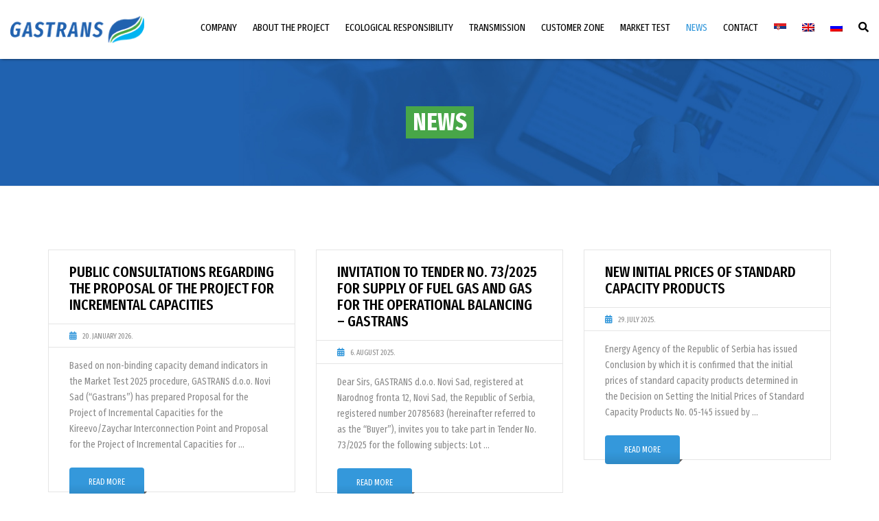

--- FILE ---
content_type: text/css
request_url: https://gastrans.rs/wp-content/themes/industrial-child/style.css?ver=6.9
body_size: 467
content:
/*
 Theme Name:   Industrial Child Theme
 Theme URI:    http://themeforest.net/user/Anps/portfolio
 Description:  Industrial Child Theme
 Author:       AnpsThemes
 Author URI:   http://themeforest.net/user/Anps/portfolio
 Template:     industrial
 Version:      1.0.0
 License:      GNU General Public License
 License URI:  license.txt
 Tags:         responsive-layout, one-column, two-columns, three-columns, four-columns, left-sidebar, left-sidebar, custom-colors, custom-header, custom-menu, theme-options, translation-ready, threaded-comments
 Text Domain:  industrial-child
*/

/* Place your custom CSS in this file */

.naslovna_slider {
	padding-left: 0!important;
	padding-right: 0!important;
}

.vc_single_image-wrapper {
	text-align: center!important;
}

@media only screen and (min-width: 1200px) {
header.classic .container {
	width: 1340px !important;
}
}